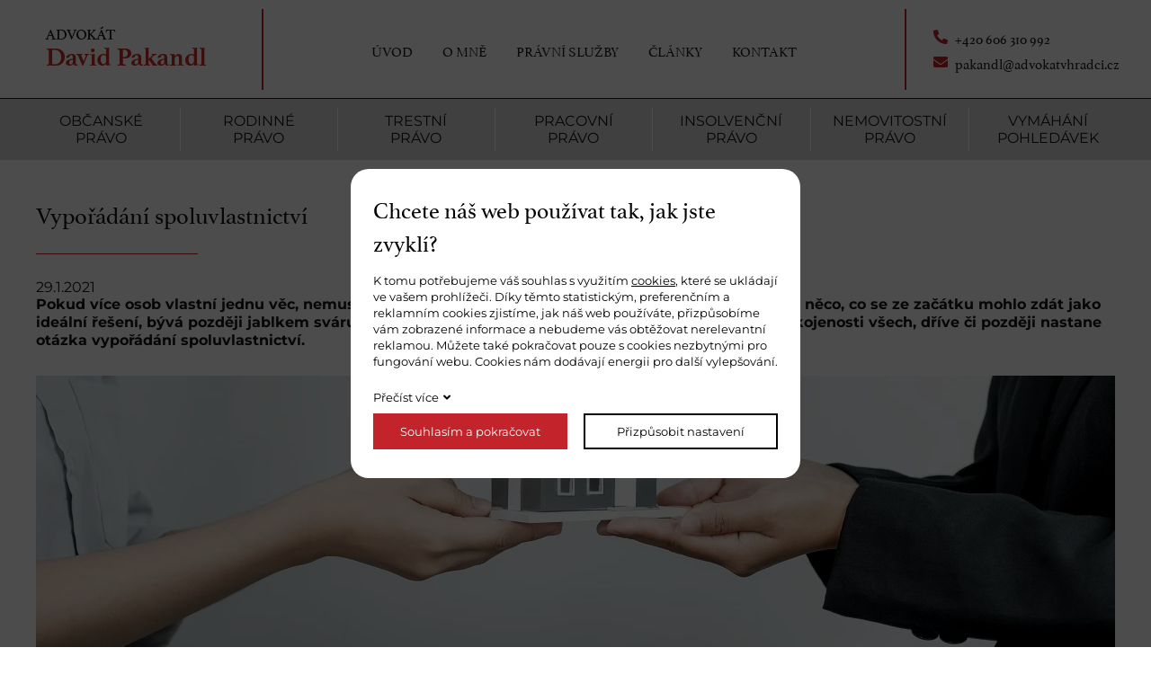

--- FILE ---
content_type: text/html; charset=UTF-8
request_url: https://www.advokatvhradci.cz/clanek/vyporadani-spoluvlastnictvi_9
body_size: 6205
content:
<!DOCTYPE html>
<html lang="cs">
<head>
    <meta charset="utf-8" />
    <title>Vypořádání spoluvlastnictví</title>
    <meta name="author" content="PANKREA s.r.o." />
    <meta name="viewport" content="width=device-width, initial-scale=1.0" />
    <meta name="keywords" content="vypořádání spoluvlastnictví" />
    <meta name="description" content=" Spoluvlastnictví je stav, ve kterém mají k dané nemovitosti či movité věci vlastnické právo dvě a více osob. O její správě pak rozhodují všichni vlastníci společně - do jaké míry, záleží na velikosti jejich podílu." />
    <meta name="robots" content="index, follow" />
    <link href="/includes/Widgets/css?v=20240802072939" rel="stylesheet" />
    <script src="/includes/Widgets/?mods=default&amp;v=20251128071939"></script>
    
</head>
<body>
    <script>
        window.dataLayer=window.dataLayer || [];
        function gtag(){dataLayer.push(arguments);}
        gtag("consent","default",{
            "ad_storage":"denied",
            "ad_user_data":"denied",
            "ad_personalization":"denied",
            "analytics_storage":"denied",
            "personalization_storage":"denied"
        });
    </script>
<!-- Google Tag Manager -->
<noscript><iframe src="//www.googletagmanager.com/ns.html?id=GTM-N8V4LLF"
height="0" width="0" style="display:none;visibility:hidden"></iframe></noscript>
<script>(function(w,d,s,l,i){w[l]=w[l]||[];w[l].push({"gtm.start":
new Date().getTime(),event:"gtm.js"});var f=d.getElementsByTagName(s)[0],
j=d.createElement(s),dl=l!="dataLayer"?"&l="+l:"";j.async=true;j.src=
"//www.googletagmanager.com/gtm.js?id="+i+dl;f.parentNode.insertBefore(j,f);
})(window,document,"script","dataLayer","GTM-N8V4LLF");</script>
<!-- End Google Tag Manager -->
<div id="abscont">
            <header>
                <div class="inner clearfix">
                    <a href="/" class="logo"><img src="[data-uri]" alt="advokatvhradci.cz" /></a>
                    <nav class="menu">
                        <a href="#"></a>
                        <ul>
                <li class="liItem0">
                    <a href="/"><span class="masterText">Úvod</span>
                    </a>
                    </li>
                    <li class="liItem1">
                    <a href="/o-mne"><span class="masterText">O mně</span>
                    </a>
                    </li>
                    <li class="liItem2 haschilds">
                    <a href="/pravni-sluzby"><span class="masterText">Právní služby</span>
                    </a>
                    </li>
                    <li class="liItem3">
                    <a href="/clanky/blog_2"><span class="masterText">Články</span>
                    </a>
                    </li>
                    <li class="liItem4">
                    <a href="/kontakt"><span class="masterText">Kontakt</span>
                    </a>
                    </li>
                    </ul>
                
                    </nav>
                    <div class="cta"><a class="phone" href="tel:+420606310992">+420 606 310 992</a> <a class="envelope" href="mailto:pakandl@advokatvhradci.cz">pakandl@advokatvhradci.cz</a></div>
                </div>
            </header>
            <div id="move"></div>
            <div id="mid"><nav class="services">
                <div class="inner">
                    <ul>
                <li class="liItem0">
                    <a href="/pravni-sluzby/obcanske-pravo"><span class="masterText">Občanské </span><span class="addontext">právo</span>
                    </a>
                    </li>
                    <li class="liItem1">
                    <a href="/pravni-sluzby/rodinne-pravo"><span class="masterText">Rodinné </span><span class="addontext">právo</span>
                    </a>
                    </li>
                    <li class="liItem2">
                    <a href="/pravni-sluzby/trestni-pravo"><span class="masterText">Trestní </span><span class="addontext">právo</span>
                    </a>
                    </li>
                    <li class="liItem3">
                    <a href="/pravni-sluzby/pracovni-pravo"><span class="masterText">Pracovní </span><span class="addontext">právo</span>
                    </a>
                    </li>
                    <li class="liItem4">
                    <a href="/pravni-sluzby/insolvencni-pravo"><span class="masterText">Insolvenční </span><span class="addontext">právo</span>
                    </a>
                    </li>
                    <li class="liItem5">
                    <a href="/pravni-sluzby/nemovitostni-pravo"><span class="masterText">Nemovitostní </span><span class="addontext">právo</span>
                    </a>
                    </li>
                    <li class="liItem6">
                    <a href="/pravni-sluzby/vymahani-pohledavek"><span class="masterText">Vymáhání </span><span class="addontext">pohledávek</span>
                    </a>
                    </li>
                    </ul>
                
                </div>
            </nav>
            <div class="defWhite"><div class="inner">
    <h1>Vypořádání spoluvlastnictví</h1>
    <div class="date">29.1.2021</div>
    <div class="articlePerexD">
        <p>Pokud více osob vlastní jednu věc, nemusí se vždy jednat o ideální situaci. Co člověk, to názor. Proto něco, co se ze začátku mohlo zdát jako ideální řešení, bývá později jablkem sváru. A když se spoluvlastníci nejsou schopni domluvit ke spokojenosti všech, dříve či později nastane otázka <strong>vypořádání spoluvlastnictví</strong>.</p>
    </div>
    <div class="articleContent">
        <h2><img src="/downloads/blog/spoluvlastnictvi.webp" alt="spoluvlastnictví" /></h2>
<h2>Co je spoluvlastnictví a kdy se řeší vypořádání spoluvlastnictví</h2>
<p>Spoluvlastnictví je stav, ve kterém mají k dané nemovitosti či movité věci vlastnické právo dvě a více osob. O její správě pak rozhodují všichni vlastníci společně - do jaké míry, záleží na velikosti jejich podílu.</p>
<p><strong>Vypořádání spoluvlastnictví</strong> se pak řeší v případě, že jeden nebo více spoluvlastníků chce ze spoluvlastnictví odejít.</p>
<h2>Nejsnadnějším způsobem vypořádání spoluvlastnictví je dohoda</h2>
<p>Nejjednodušší a nejrychlejší způsob <strong>vypořádání spoluvlastnictví</strong> je samozřejmě dohoda. Ovšem v praxi toho lze dosáhnout pouze někdy, protože se stává, že se spoluvlastníci nezvládnou dohodnout.</p>
<p>Pokud k dohodě nedojde, lze se obrátit na soud, který o zrušení a vypořádání spoluvlastnictví po přezkoumání možnosti reálného rozdělení věci a toho, zda je možné toho docílit za přiměřené náklady, rozhodne.</p>
<p style="text-align: center;"><a class="btn" href="/kontaktni-formular">Potřebuji poradit</a></p>
<h2>V případě potíží rozhoduje soud</h2>
<p>V případě, že věc rozdělit nelze nebo by se rozdělením snížila hodnota věci, soud určí, že věc zůstane ve vlastnictví jednomu nebo více spoluvlastníkům. Ti pak musí ostatní spoluvlastníky, kteří již nemají zájem setrvat ve spoluvlastnictví, adekvátně vyplatit.</p>
<p>Pokud však ani jeden z vlastníků není solventní nebo nemá o věc zájem, soud rozhodne o prodeji a výtěžek se dle velikosti podílu rozdělí mezi vlastníky.</p>
<h3>3 způsoby vypořádání spoluvlastnictví:</h3>
<ul>
<li>rozdělení věci</li>
<li>věc za přiměřenou náhradu připadne jednomu nebo více spoluvlastníkům</li>
<li>prodej věci a rozdělení výtěžku mezi spoluvlastníky dle velikosti podílu</li>
</ul>
<h2>Máte dotazy?</h2>
<p>Nebo chcete vědět více? Neváhejte mě <a href="/kontakt">kontaktovat</a>, jsem tu pro vás.</p>
    </div>
    </div></div></div>
    <footer>
        <div class="grey">
            <div class="inner clearfix">
                <a href="/" class="logo"><img src="[data-uri]" alt="advokatvhradci.cz" /></a>
                <nav class="footernav">
                    <div class="twoCols clearfix">
                        <div class="col">
                            <ul>
                <li class="liItem0">
                    <a href="/"><span class="masterText">Úvod</span>
                    </a>
                    </li>
                    <li class="liItem1">
                    <a href="/o-mne"><span class="masterText">O mně</span>
                    </a>
                    </li>
                    <li class="liItem2 haschilds">
                    <a href="/pravni-sluzby"><span class="masterText">Právní služby</span>
                    </a>
                    </li>
                    <li class="liItem3">
                    <a href="/clanky/blog_2"><span class="masterText">Články</span>
                    </a>
                    </li>
                    <li class="liItem4">
                    <a href="/kontakt"><span class="masterText">Kontakt</span>
                    </a>
                    </li>
                    </ul>
                
                        </div>
                        <div class="col">
                            <ul>
                <li class="liItem0">
                    <a href="/pravni-sluzby/obcanske-pravo"><span class="masterText">Občanské </span><span class="addontext">právo</span>
                    </a>
                    </li>
                    <li class="liItem1">
                    <a href="/pravni-sluzby/rodinne-pravo"><span class="masterText">Rodinné </span><span class="addontext">právo</span>
                    </a>
                    </li>
                    <li class="liItem2">
                    <a href="/pravni-sluzby/trestni-pravo"><span class="masterText">Trestní </span><span class="addontext">právo</span>
                    </a>
                    </li>
                    <li class="liItem3">
                    <a href="/pravni-sluzby/pracovni-pravo"><span class="masterText">Pracovní </span><span class="addontext">právo</span>
                    </a>
                    </li>
                    <li class="liItem4">
                    <a href="/pravni-sluzby/insolvencni-pravo"><span class="masterText">Insolvenční </span><span class="addontext">právo</span>
                    </a>
                    </li>
                    <li class="liItem5">
                    <a href="/pravni-sluzby/nemovitostni-pravo"><span class="masterText">Nemovitostní </span><span class="addontext">právo</span>
                    </a>
                    </li>
                    <li class="liItem6">
                    <a href="/pravni-sluzby/vymahani-pohledavek"><span class="masterText">Vymáhání </span><span class="addontext">pohledávek</span>
                    </a>
                    </li>
                    </ul>
                
                        </div>
                    </div>
                </nav>
                <div class="cta"><a class="phone" href="tel:+420606310992">+420 606 310 992</a> <a class="envelope" href="mailto:pakandl@advokatvhradci.cz">pakandl@advokatvhradci.cz</a></div>
            </div>
        </div>
        <div class="copy"><a href="http://www.pankrea.cz" target="_blank">Webové stránky ©2026 PANKREA</a> <a href="#" id="cookieschange">Nastavení cookies</a></div>
    </footer>
</div>
<div id="mainMenu" class="sidenav">
    <div class="supertitle">Menu</div>
    <ul>
                <li class="liItem0 expanded">
                    <a href="/"><span class="masterText">Úvod</span>
                    </a>
                    </li>
                    <li class="liItem1 expanded">
                    <a href="/o-mne"><span class="masterText">O mně</span>
                    </a>
                    </li>
                    <li class="liItem2 expanded haschilds">
                    <a href="/pravni-sluzby"><span class="masterText">Právní služby</span>
                    <span class="doexpandchild"></span></a>
                    <ul>
                <li class="liItem0 expanded">
                    <a href="/pravni-sluzby/obcanske-pravo"><span class="masterText">Občanské </span><span class="addontext">právo</span>
                    </a>
                    </li>
                    <li class="liItem1 expanded">
                    <a href="/pravni-sluzby/rodinne-pravo"><span class="masterText">Rodinné </span><span class="addontext">právo</span>
                    </a>
                    </li>
                    <li class="liItem2 expanded">
                    <a href="/pravni-sluzby/trestni-pravo"><span class="masterText">Trestní </span><span class="addontext">právo</span>
                    </a>
                    </li>
                    <li class="liItem3 expanded">
                    <a href="/pravni-sluzby/pracovni-pravo"><span class="masterText">Pracovní </span><span class="addontext">právo</span>
                    </a>
                    </li>
                    <li class="liItem4 expanded">
                    <a href="/pravni-sluzby/insolvencni-pravo"><span class="masterText">Insolvenční </span><span class="addontext">právo</span>
                    </a>
                    </li>
                    <li class="liItem5 expanded">
                    <a href="/pravni-sluzby/nemovitostni-pravo"><span class="masterText">Nemovitostní </span><span class="addontext">právo</span>
                    </a>
                    </li>
                    <li class="liItem6 expanded">
                    <a href="/pravni-sluzby/vymahani-pohledavek"><span class="masterText">Vymáhání </span><span class="addontext">pohledávek</span>
                    </a>
                    </li>
                    </ul>
                </li>
                    <li class="liItem3 expanded">
                    <a href="/clanky/blog_2"><span class="masterText">Články</span>
                    </a>
                    </li>
                    <li class="liItem4 expanded">
                    <a href="/kontakt"><span class="masterText">Kontakt</span>
                    </a>
                    </li>
                    </ul>
                
</div>
</body>
</html>


--- FILE ---
content_type: text/css;charset=UTF-8
request_url: https://www.advokatvhradci.cz/includes/Widgets/css?v=20240802072939
body_size: 12190
content:
@import url(https://p.typekit.net/p.css?s=1&k=enw4xhl&ht=tk&f=1692.1693.1694.1695&a=2894865&app=typekit&e=css);.cleaner{width:0;height:0;clear:both;font-size:0}img{border:0}.imagesGallery{width:100%;padding-top:10px}.imagesGalleryItem{float:left}.imagesGalleryItem img{padding:3px}.toGallery{margin-bottom:.8em}#cookiesI{background:rgba(0,0,0,.7);color:#000;text-align:center;width:100%;padding:0;position:fixed;top:0;left:0;z-index:100;font-size:13px;width:100%;height:100%}#cookiesI .col{margin-bottom:.3em}#cookiesI h2{font-size:26px;margin-bottom:.6em;padding-bottom:0;text-align:left}#cookiesI h2:after{display:none}#cookiesI.hiddenpolicy{display:none}#cookiesI #cont{background:#fff;color:#000;padding:25px;width:500px;height:344px;margin-left:-250px;margin-top:-172px;position:absolute;left:50%;top:50%;border-radius:20px;text-align:left;overflow:auto}#cookiesI #cont.extended{height:520px}#cookiesI #cont p{line-height:1.4em}#cookiesI #cont .readm{display:inline-block;margin-bottom:10px;text-decoration:none}#cookiesI #cont .readm:after{content:'\f107';;margin-left:5px}#cookiesI #cookiespolicybtn1,#cookiesI #cookiespolicybtn3,#cookiesI #cookiespolicybtn4{background:#fff;border:2px solid #000;padding:0;display:block;text-decoration:none;color:#000;height:40px;line-height:36px;text-align:center}#cookiesI #cookiespolicybtn2{background:#c3232a;border:2px solid #c3232a;padding:0;display:block;text-decoration:none;color:#fff;height:40px;line-height:36px;text-align:center}.cgroup{padding:10px}.cgroup .cexpand{float:left;width:30px}.cgroup .cexpand:before{content:'\f107'}.cgroup .csetting{width:60px;float:left}.cgroup .ctitle{width:calc(100% - 90px);float:left}.cgroup .ctext{margin-top:8px}.coptgroup{margin-bottom:20px}@media screen and (max-width:550px){#cookiesI h2{font-size:20px}#cookiesI #cont{width:300px;margin-left:-150px;height:456px;margin-top:-228px}#cookiesI #cont.extended{height:700px;margin-top:-350px}}.hidden{display:none}.switch{position:relative;display:inline-block;width:60px;height:34px}.switch input{opacity:0;width:0;height:0}.slider{position:absolute;cursor:pointer;top:0;left:0;right:0;bottom:0;background-color:#ccc;-webkit-transition:.4s;transition:.4s}.slider:before{position:absolute;content:"";height:26px;width:26px;left:4px;bottom:4px;background-color:white;-webkit-transition:.4s;transition:.4s}input:checked + .slider{background-color:#c3232a}input:focus + .slider{box-shadow:0 0 1px #c3232a}input:checked + .slider:before{-webkit-transform:translateX(26px);-ms-transform:translateX(26px);transform:translateX(26px)}.slider.round{border-radius:34px}.slider.round:before{border-radius:50%}.rmc.hidden{display:none}.border0{border:none}.bcSuccInfo{display:none;color:#0f0}#CartOthersData{display:none}#FinishOrder{display:none}#TA{display:none}input,textarea{font-family:Arial,sans-serif;font-weight:400;font-size:13px}#contactForm label{display:block;width:20%;float:left;margin-bottom:5px;height:32px;line-height:32px}#contactForm input,#contactForm button{display:block;width:79%;margin-left:1%;float:left;border:1px solid #707070;height:32px;margin-bottom:5px;line-height:1em;padding:0 5px;border-radius:6px}#contactForm textarea{display:block;width:79%;margin-left:1%;float:left;resize:none;border:1px solid #707070;padding:10px;height:90px;margin-bottom:5px;border-radius:6px}#contactForm select{display:block;width:79%;margin-left:1%;float:left;border:1px solid #707070;height:32px;margin-bottom:5px;border-radius:6px}#recaptcha_widget_div{float:right;margin-bottom:5px}#contactForm input#file{border:0;height:25px;margin-top:5px}#contactForm input.submit,#contactForm button.submit{width:150px;background:#c3232a;float:right;color:#fff;border-color:#c3232a;cursor:pointer}#contactForm input.submit:hover,#contactForm button.submit:hover{opacity:.9}#contactForm .dataProtection{float:left;max-width:calc(100% - 350px);font-size:14px}#contactForm input.checkbox{width:16px;height:16px}#contactForm label.checkbox{width:calc(95% - 16px);margin-left:2%;line-height:23px}@media screen and (max-width:600px){#contactForm{margin:0 10px}#contactForm label{width:100%;float:none}#contactForm input{width:100%;margin-right:0;float:none}#contactForm textarea{width:100%;margin-right:0;float:none}#contactForm .dataProtection{max-width:100%;width:100%;margin-bottom:5px}#contactForm label.twolines{height:45px;line-height:normal}}@font-face{font-family:'FontAwesome';font-style:normal;font-weight:300;src:url(/templates/fonts/fa-light-300.eot);src:url(/templates/fonts/fa-light-300.eot?#iefix) format("embedded-opentype"),url(/templates/fonts/fa-light-300.woff2) format("woff2"),url(/templates/fonts/fa-light-300.woff) format("woff"),url(/templates/fonts/fa-light-300.ttf) format("truetype"),url(/templates/fonts/fa-light-300.svg#fontawesome) format("svg")}@font-face{font-family:'FontAwesome';font-style:normal;font-weight:400;src:url(/templates/fonts/fa-regular-400.eot);src:url(/templates/fonts/fa-regular-400.eot?#iefix) format("embedded-opentype"),url(/templates/fonts/fa-regular-400.woff2) format("woff2"),url(/templates/fonts/fa-regular-400.woff) format("woff"),url(/templates/fonts/fa-regular-400.ttf) format("truetype"),url(/templates/fonts/fa-regular-400.svg#fontawesome) format("svg")}@font-face{font-family:'FontAwesome';font-style:normal;font-weight:900;src:url(/templates/fonts/fa-solid-900.eot);src:url(/templates/fonts/fa-solid-900.eot?#iefix) format("embedded-opentype"),url(/templates/fonts/fa-solid-900.woff2) format("woff2"),url(/templates/fonts/fa-solid-900.woff) format("woff"),url(/templates/fonts/fa-solid-900.ttf) format("truetype"),url(/templates/fonts/fa-solid-900.svg#fontawesome) format("svg")}@font-face{font-family:'FontAwesomeB';font-style:normal;font-weight:400;src:url(/templates/fonts/fa-brands-400.eot);src:url(/templates/fonts/fa-brands-400.eot?#iefix) format("embedded-opentype"),url(/templates/fonts/fa-brands-400.woff2) format("woff2"),url(/templates/fonts/fa-brands-400.woff) format("woff"),url(/templates/fonts/fa-brands-400.ttf) format("truetype"),url(/templates/fonts/fa-brands-400.svg#fontawesome) format("svg")}*:before,*:after{font-family:'FontAwesome';font-weight:900}*{box-sizing:border-box}::placeholder{color:#ccc;opacity:1}:-ms-input-placeholder{color:#ccc}::-ms-input-placeholder{color:#ccc}.clearfix:after{content:'';display:table;clear:both}.cleaner{width:0;height:0;font-size:0;line-height:0;clear:both}h1,h2,h3,h4,h5,h6{padding:0;margin:0 0 .6em;font-weight:400;color:inherit;font-family:'Athelas',serif}h1{font-size:27px;margin-bottom:1em;padding-bottom:1em;position:relative}h1:after{position:absolute;width:180px;height:1px;background:#c3232a;left:0;bottom:0;content:''}h2{font-size:24px;padding-bottom:1em;margin-bottom:1em;text-align:center;position:relative}h2:after{position:absolute;width:180px;height:1px;background:#c3232a;left:50%;bottom:0;content:'';margin-left:-90px}h3{font-size:20px}p{padding:0;margin:0 0 1.8em;line-height:1.3em}a{color:inherit;text-decoration:underline}a:hover{color:inherit;text-decoration:none}img,iframe,svg,object{max-width:100%}object{pointer-events:none}.twoCols .col{width:48%;margin-right:4%;float:left}.twoCols .col:nth-child(2n){margin-right:0}.twoCols.l30>.col:nth-child(1){width:30%}.twoCols.l30>.col:nth-child(2){width:66%}.threeCols .col{width:32%;margin-right:2%;float:left}.threeCols .col:nth-child(3n){margin-right:0}.fiveCols .col{width:18%;margin-right:2.5%;float:left}.fiveCols .col:nth-child(5n){margin-right:0}.inner{margin:0 auto;width:96%;max-width:1280px}.left{text-align:left}.center{text-align:center}.right{text-align:right}body{padding:0;margin:0;font-family:'Montserrat',sans-serif;height:100%;font-size:16px;min-width:340px;color:#151413}header{height:110px;width:100%;position:fixed;z-index:3;background:#fff;color:#211e1e;font-family:'Athelas',serif;border-bottom:1px solid #211e1e}#move{height:110px;width:100%;position:relative;z-index:2}.logo{display:block;margin:29px 0 29px 2%;text-decoration:none;float:left}.menu{margin-top:10px;margin-bottom:10px;height:90px;border-left:2px solid #c3232a;border-right:2px solid #c3232a;width:calc(73% - 180px);margin-left:5%;float:left;padding-top:34px;font-size:16px}.menu ul{list-style:none;margin:0;padding:0;text-align:center}.menu ul li{display:inline-block;margin:0 15px;padding:0}.menu ul li a{text-transform:uppercase;text-decoration:none;display:block}.menu ul li.selected>a{color:#c3191e}.cta{float:left;width:20%;padding-top:30px;padding-left:30px}.cta a{text-decoration:none;;display:inline-block}.cta a:before{margin-right:8px;color:#c3232a;float:left;margin-top:3px}.cta a:after{content:'';display:table;clear:both}.cta a.envelope:before{content:'\f0e0'}.cta a.phone:before{content:'\f879'}.cta a.phone{margin-bottom:.3em}#mid{position:relative;z-index:2;min-height:600px}.hpBtns{padding:30px 0}.hpBtns a{display:block;width:19%;margin-right:1.25%;float:left;border:1px solid #c3232a;text-decoration:none;text-align:center;padding-top:36px;padding-left:5px;padding-right:5px;height:130px;font-size:22px}.hpBtns a:hover{box-shadow:inset 0 0 0 1px #c3232a}.hpBtns a .tr{font-size:25px;font-weight:700;display:block;font-family:'Athelas',serif;text-transform:uppercase}.hpBtns a:last-of-type{margin-right:0}.hpGrey{padding:40px 0;background:#d7d7d7}.hpGrey .inner{max-width:1200px}.hpGrey .twoCols .col:nth-child(2){padding-top:30px}.hpGrey .twoCols .col:nth-child(1){text-align:center}.hpGrey .twoCols .col:nth-child(2)>p:last-of-type{margin-bottom:0}.hpServices{padding:40px 0}.hpServices h2{margin-bottom:1.5em}.hpServices p{padding-left:90px;position:relative;background-repeat:no-repeat;background-position:left top}.hpServices p.i1{background-image:url([data-uri])}.hpServices p.i2{background-image:url([data-uri])}.hpServices p.i3{background-image:url([data-uri])}.hpServices p.i4{background-image:url([data-uri])}footer .grey{background:#d7d7d7;padding:40px 0}.footernav{float:left;margin-left:15%;width:400px;text-transform:uppercase;position:relative;font-size:14px}.footernav:after{content:'';width:1px;height:80%;position:absolute;left:50%;background:#c3232a;top:10%}.footernav a{text-decoration:none}.footernav ul{list-style:none;margin:0;padding:0 0 0 20px}.footernav ul li{list-style-image:none;margin:0 0 .4em;padding:0}.copy{text-align:center;padding:10px 0}.copy a{text-decoration:none}footer .cta{width:22%;float:right;font-size:13px;padding-top:35px}.services{background:#d7d7d7;padding:10px 0;text-align:center}.services ul{list-style:none;display:table;table-layout:fixed;width:100%;padding:0;margin:0}.services ul li{padding:5px 0;margin:0;display:table-cell;border-right:1px solid #fff}.services ul li:last-of-type{border-right-color:transparent}.services ul li a{text-transform:uppercase;text-decoration:none}.services ul li a .addontext{display:block}.defGrey{padding:40px 0;background:#d7d7d7}.defGrey .inner{max-width:1320px}.defWhite{padding:40px 0}.defWhite .inner{max-width:1200px}h3 .tr{text-transform:uppercase;display:block;font-size:20px}.pager span,.pager a{display:inline-block;padding:5px;margin-right:2px}.articles .articleItem{margin-bottom:1.8em}.articles .articleItem h2{text-align:left;padding-bottom:.3em;margin-bottom:.3em;font-size:20px}.articles .articleItem h2:after{left:0;margin-left:0}.articles .articleItem a{text-decoration:none}.articles .articleItem .date{margin-bottom:.5em;font-weight:700;font-size:.9em}.articles .articleItem p{margin-bottom:.5em}.articles .articleItem .link a{text-decoration:underline}.articles .articleItem .link{margin-bottom:1.8em}.articlePerexD{font-weight:700}.btn{display:inline-block;padding:8px 20px;background:#c3232a;color:#fff;text-decoration:none}.btn:hover{opacity:.9;color:#fff}#abscont{transition-property:left,width,transform;transition-duration:.25s;transition-timing-function:cubic-bezier(.35,0,.25,1);width:100%;-webkit-backface-visibility:hidden}#abscont.shrinked{transform:translate3d(200px,0,0);position:fixed;min-height:0;overflow:hidden}#overlaymContext{opacity:.8;background:#000;width:100%;height:100%;position:fixed;top:0;z-index:200}.sidenav{position:fixed;width:200px;transform:translate(-100%,0);transition:all .25s ease-in-out;left:0;top:0;height:100%;background:#fff;color:#000;visibility:hidden;padding:0 10px;overflow-y:scroll;font-size:13px;box-sizing:unset}.sidenav.expanded{transform:translate(0,0);visibility:visible}.sidenav .supertitle{padding:15px 0 15px 20px;font-size:20px;font-weight:700}.sidenav ul{list-style:none;margin:0;padding:0}.sidenav>ul{background-color:#fff;width:180px}.sidenav>ul>li{background-color:#fff;border-bottom:1px solid #dcdcdc;display:block;width:180px;line-height:20px}.sidenav ul li a{line-height:1em;padding:9px 0 9px 20px;text-decoration:none;transition:all .2s ease-in-out;color:#a2a2a2;display:block}.sidenav ul li.selected>a,.sidenav ul li>a:hover{color:#000}.sidenav ul li ul li a{padding-left:25px}.sidenav ul li ul li ul li a{padding-left:30px}.sidenav ul li ul li ul li ul li a{padding-left:35px}.sidenav ul li ul li ul li ul li ul li a{padding-left:40px}.sidenav ul li ul li ul li ul li ul li ul li a{padding-left:40px}.sidenav ul li ul li ul li ul li ul li ul li ul li a{padding-left:45px}.sidenav ul li ul li ul li ul li ul li ul li ul li ul li a{padding-left:50px}.sidenav ul li.haschilds>ul{display:none}.sidenav ul li.haschilds.throw>ul,.sidenav ul li.selected>ul,.sidenav>ul>li:nth-child(1) li.expanded>ul{display:block}.sidenav ul li>a>span.doexpandchild{float:right}.sidenav ul li>a>span.doexpandchild::after{content:'▼'}.sidenav ul li.haschilds.throw>a>span.doexpandchild::after,.sidenav ul li.haschilds.selected>a>span.doexpandchild::after{content:'▲'}#AM,#CM,#templateid,#FBPID{display:none}@media screen and (max-width:1250px){.menu{width:calc(63% - 180px)}.cta{width:30%}}@media screen and (max-width:1200px){.logo{width:100px;margin-top:10px;margin-bottom:10px}.menu{border:0;width:30px;height:30px;background:#c3232a;margin-left:0;margin-right:20px;float:right;padding-top:0}.menu>ul{display:none}.menu>a{display:block;width:30px;height:30px;line-height:30px;color:#fff;text-decoration:none;text-align:center}.menu>a:after{content:'\f0c9'}.cta{float:right;margin-right:15px;width:auto;padding-top:15px}.cta a.phone{margin-right:10px}header,#move{height:50px}footer .logo{display:none}.footernav{margin-left:2%}footer .cta{width:40%;text-align:right}footer .cta a:nth-child(1){margin-right:0}.services{display:none}}@media screen and (max-width:1000px){.hpBtns a{font-size:16px;padding-top:18px;height:80px}.hpBtns a .tr{font-size:20px}.hpGrey .twoCols .col:nth-child(2){padding-top:0}.fiveCols .col:nth-child(n){width:48%;margin-right:4%}.fiveCols .col:nth-child(2n){margin-right:0}.fiveCols .col:nth-child(5){width:100%;margin-right:0}}@media screen and (max-width:799px){.twoCols .col:nth-child(n),.threeCols .col:nth-child(n),.twoCols.l30 .col:nth-child(n){width:100%;margin-right:0}.hpBtns a{font-size:12px;padding-top:10px;height:56px}.hpBtns a .tr{font-size:15px}.hpGrey .twoCols .col:nth-child(1){margin-bottom:1.8em}.footernav{display:none}footer .cta{width:100%;text-align:center;padding-top:0}footer .grey{padding:20px 0}footer .cta a:nth-child(1){margin-right:10px}}@media screen and (max-width:599px){.cta a.envelope{display:none}footer .cta a:nth-child(1){margin-right:0}.cta{padding-left:0}.hpBtns a{font-size:12px;padding-top:10px;padding-bottom:10px;width:100%;margin-right:0;margin-bottom:.5em;height:auto}.fiveCols .col:nth-child(n){width:100%;margin-right:0}}.fancybox-wrap,.fancybox-skin,.fancybox-outer,.fancybox-inner,.fancybox-image,.fancybox-wrap iframe,.fancybox-wrap object,.fancybox-nav,.fancybox-nav span,.fancybox-tmp{padding:0;margin:0;border:0;outline:none;vertical-align:top}.fancybox-wrap{position:absolute;top:0;left:0;z-index:8020}.fancybox-skin{position:relative;background:#f9f9f9;color:#444;text-shadow:none;-webkit-border-radius:4px;-moz-border-radius:4px;border-radius:4px}.fancybox-opened{z-index:8030}.fancybox-opened .fancybox-skin{-webkit-box-shadow:0 10px 25px rgba(0,0,0,.5);-moz-box-shadow:0 10px 25px rgba(0,0,0,.5);box-shadow:0 10px 25px rgba(0,0,0,.5)}.fancybox-outer,.fancybox-inner{position:relative}.fancybox-inner{overflow:hidden}.fancybox-type-iframe .fancybox-inner{-webkit-overflow-scrolling:touch}.fancybox-error{color:#444;font:14px/20px "Helvetica Neue",Helvetica,Arial,sans-serif;margin:0;padding:15px;white-space:nowrap}.fancybox-image,.fancybox-iframe{display:block;width:100%;height:100%}.fancybox-image{max-width:100%;max-height:100%}#fancybox-loading,.fancybox-close,.fancybox-prev span,.fancybox-next span{background-image:url(/includes/plugins/fancybox/fancybox_sprite.png)}#fancybox-loading{position:fixed;top:50%;left:50%;margin-top:-22px;margin-left:-22px;background-position:0 -108px;opacity:.8;cursor:pointer;z-index:8060}#fancybox-loading div{width:44px;height:44px;background:url(/includes/plugins/fancybox/fancybox_loading.gif) center center no-repeat}.fancybox-close{position:absolute;top:-18px;right:-18px;width:36px;height:36px;cursor:pointer;z-index:8040}.fancybox-nav{position:absolute;top:0;width:40%;height:100%;cursor:pointer;text-decoration:none;background:transparent url(/includes/plugins/fancybox/blank.gif);-webkit-tap-highlight-color:rgba(0,0,0,0);z-index:8040}.fancybox-prev{left:0}.fancybox-next{right:0}.fancybox-nav span{position:absolute;top:50%;width:36px;height:34px;margin-top:-18px;cursor:pointer;z-index:8040;visibility:hidden}.fancybox-prev span{left:10px;background-position:0 -36px}.fancybox-next span{right:10px;background-position:0 -72px}.fancybox-nav:hover span{visibility:visible}.fancybox-tmp{position:absolute;top:-99999px;left:-99999px;visibility:hidden;max-width:99999px;max-height:99999px;overflow:visible!important}.fancybox-lock{overflow:hidden!important;width:auto}.fancybox-lock body{overflow:hidden!important}.fancybox-lock-test{overflow-y:hidden!important}.fancybox-overlay{position:absolute;top:0;left:0;overflow:hidden;display:none;z-index:8010;background:url(/includes/plugins/fancybox/fancybox_overlay.png)}.fancybox-overlay-fixed{position:fixed;bottom:0;right:0}.fancybox-lock .fancybox-overlay{overflow:auto;overflow-y:scroll}.fancybox-title{visibility:hidden;font:normal 13px/20px "Helvetica Neue",Helvetica,Arial,sans-serif;position:relative;text-shadow:none;z-index:8050}.fancybox-opened .fancybox-title{visibility:visible}.fancybox-title-float-wrap{position:absolute;bottom:0;right:50%;margin-bottom:-35px;z-index:8050;text-align:center}.fancybox-title-float-wrap .child{display:inline-block;margin-right:-100%;padding:2px 20px;background:transparent;background:rgba(0,0,0,.8);-webkit-border-radius:15px;-moz-border-radius:15px;border-radius:15px;text-shadow:0 1px 2px #222;color:#FFF;font-weight:700;line-height:24px;white-space:nowrap}.fancybox-title-outside-wrap{position:relative;margin-top:10px;color:#fff}.fancybox-title-inside-wrap{padding-top:10px}.fancybox-title-over-wrap{position:absolute;bottom:0;left:0;color:#fff;padding:10px;background:#000;background:rgba(0,0,0,.8)}@media only screen and (-webkit-min-device-pixel-ratio:1.5),only screen and (min--moz-device-pixel-ratio:1.5),only screen and (min-device-pixel-ratio:1.5){#fancybox-loading,.fancybox-close,.fancybox-prev span,.fancybox-next span{background-image:url(/includes/plugins/fancybox/fancybox_sprite@2x.png);background-size:44px 152px}#fancybox-loading div{background-image:url(/includes/plugins/fancybox/fancybox_loading@2x.gif);background-size:24px 24px}}.nivoSlider{position:relative;width:100%;height:auto;overflow:hidden}.nivoSlider img{position:absolute;top:0;left:0;max-width:none}.nivo-main-image{display:block!important;position:relative!important;width:100%!important}.nivoSlider a.nivo-imageLink{position:absolute;top:0;left:0;width:100%;height:100%;border:0;padding:0;margin:0;z-index:6;display:none}.nivo-slice{display:block;position:absolute;z-index:5;height:100%;top:0}.nivo-box{display:block;position:absolute;z-index:5;overflow:hidden}.nivo-box img{display:block}.nivo-caption{position:absolute;left:0;bottom:0;background:#000;color:#fff;width:100%;z-index:8;padding:5px 10px;opacity:.8;overflow:hidden;display:none;-moz-opacity:.8;filter:alpha(opacity=8);-webkit-box-sizing:border-box;-moz-box-sizing:border-box;box-sizing:border-box}.nivo-caption p{padding:5px;margin:0}.nivo-caption a{display:inline!important}.nivo-html-caption{display:none}.nivo-directionNav a{position:absolute;top:45%;z-index:9;cursor:pointer}.nivo-prevNav{left:0}.nivo-nextNav{right:0}.nivo-controlNav{text-align:center;padding:15px 0}.nivo-controlNav a{cursor:pointer}.nivo-controlNav a.active{font-weight:700}.theme-default .nivoSlider{position:relative}.theme-default .nivoSlider img{position:absolute;top:0;left:0;display:none}.theme-default .nivoSlider a{border:0;display:block}.theme-default .nivo-controlNav{text-align:center;padding:20px 0}.theme-default .nivo-controlNav a{display:inline-block;width:22px;height:22px;text-indent:-9999px;border:0;margin:0 2px}.theme-default .nivo-controlNav a.active{background-position:0 -22px}.theme-default .nivo-directionNav a{display:block;width:30px;height:30px;background:url(/includes/plugins/nivo-slider/themes/default/arrows.webp) no-repeat;text-indent:-9999px;border:0;opacity:0;-webkit-transition:all 200ms ease-in-out;-moz-transition:all 200ms ease-in-out;-o-transition:all 200ms ease-in-out;transition:all 200ms ease-in-out}.theme-default:hover .nivo-directionNav a{opacity:1}.theme-default a.nivo-nextNav{background-position:-30px 0;right:15px}.theme-default a.nivo-prevNav{left:15px}.theme-default .nivo-caption{font-family:Helvetica,Arial,sans-serif}.theme-default .nivo-caption a{color:#fff;border-bottom:1px dotted #fff}.theme-default .nivo-caption a:hover{color:#fff}.theme-default .nivo-controlNav.nivo-thumbs-enabled{width:100%}.theme-default .nivo-controlNav.nivo-thumbs-enabled a{width:auto;height:auto;background:none;margin-bottom:5px}.theme-default .nivo-controlNav.nivo-thumbs-enabled img{display:block;width:120px;height:auto}@font-face{font-family:'Montserrat';font-style:italic;font-weight:400;font-display:swap;src:url(https://fonts.gstatic.com/s/montserrat/v26/JTUFjIg1_i6t8kCHKm459Wx7xQYXK0vOoz6jq6R9WXZ0ow.ttf) format('truetype')}@font-face{font-family:'Montserrat';font-style:italic;font-weight:700;font-display:swap;src:url(https://fonts.gstatic.com/s/montserrat/v26/JTUFjIg1_i6t8kCHKm459Wx7xQYXK0vOoz6jq0N6WXZ0ow.ttf) format('truetype')}@font-face{font-family:'Montserrat';font-style:normal;font-weight:400;font-display:swap;src:url(https://fonts.gstatic.com/s/montserrat/v26/JTUHjIg1_i6t8kCHKm4532VJOt5-QNFgpCtr6Hw3aX8.ttf) format('truetype')}@font-face{font-family:'Montserrat';font-style:normal;font-weight:700;font-display:swap;src:url(https://fonts.gstatic.com/s/montserrat/v26/JTUHjIg1_i6t8kCHKm4532VJOt5-QNFgpCuM73w3aX8.ttf) format('truetype')}@font-face{font-family:"athelas";src:url(https://use.typekit.net/af/adf251/00000000000000000000d834/27/l?primer=9534f20d24153432f138f14be19fe00ed05018076afc824dd1a6f6ca76bae7c7&fvd=n4&v=3) format("woff2"),url(https://use.typekit.net/af/adf251/00000000000000000000d834/27/d?primer=9534f20d24153432f138f14be19fe00ed05018076afc824dd1a6f6ca76bae7c7&fvd=n4&v=3) format("woff"),url(https://use.typekit.net/af/adf251/00000000000000000000d834/27/a?primer=9534f20d24153432f138f14be19fe00ed05018076afc824dd1a6f6ca76bae7c7&fvd=n4&v=3) format("opentype");font-display:auto;font-style:normal;font-weight:400;font-stretch:normal}@font-face{font-family:"athelas";src:url(https://use.typekit.net/af/c0afc3/00000000000000000000d835/27/l?primer=9534f20d24153432f138f14be19fe00ed05018076afc824dd1a6f6ca76bae7c7&fvd=i4&v=3) format("woff2"),url(https://use.typekit.net/af/c0afc3/00000000000000000000d835/27/d?primer=9534f20d24153432f138f14be19fe00ed05018076afc824dd1a6f6ca76bae7c7&fvd=i4&v=3) format("woff"),url(https://use.typekit.net/af/c0afc3/00000000000000000000d835/27/a?primer=9534f20d24153432f138f14be19fe00ed05018076afc824dd1a6f6ca76bae7c7&fvd=i4&v=3) format("opentype");font-display:auto;font-style:italic;font-weight:400;font-stretch:normal}@font-face{font-family:"athelas";src:url(https://use.typekit.net/af/a358fc/00000000000000000000d836/27/l?primer=9534f20d24153432f138f14be19fe00ed05018076afc824dd1a6f6ca76bae7c7&fvd=n7&v=3) format("woff2"),url(https://use.typekit.net/af/a358fc/00000000000000000000d836/27/d?primer=9534f20d24153432f138f14be19fe00ed05018076afc824dd1a6f6ca76bae7c7&fvd=n7&v=3) format("woff"),url(https://use.typekit.net/af/a358fc/00000000000000000000d836/27/a?primer=9534f20d24153432f138f14be19fe00ed05018076afc824dd1a6f6ca76bae7c7&fvd=n7&v=3) format("opentype");font-display:auto;font-style:normal;font-weight:700;font-stretch:normal}@font-face{font-family:"athelas";src:url(https://use.typekit.net/af/27d1c7/00000000000000000000d837/27/l?primer=9534f20d24153432f138f14be19fe00ed05018076afc824dd1a6f6ca76bae7c7&fvd=i7&v=3) format("woff2"),url(https://use.typekit.net/af/27d1c7/00000000000000000000d837/27/d?primer=9534f20d24153432f138f14be19fe00ed05018076afc824dd1a6f6ca76bae7c7&fvd=i7&v=3) format("woff"),url(https://use.typekit.net/af/27d1c7/00000000000000000000d837/27/a?primer=9534f20d24153432f138f14be19fe00ed05018076afc824dd1a6f6ca76bae7c7&fvd=i7&v=3) format("opentype");font-display:auto;font-style:italic;font-weight:700;font-stretch:normal}.tk-athelas{font-family:"athelas",serif}